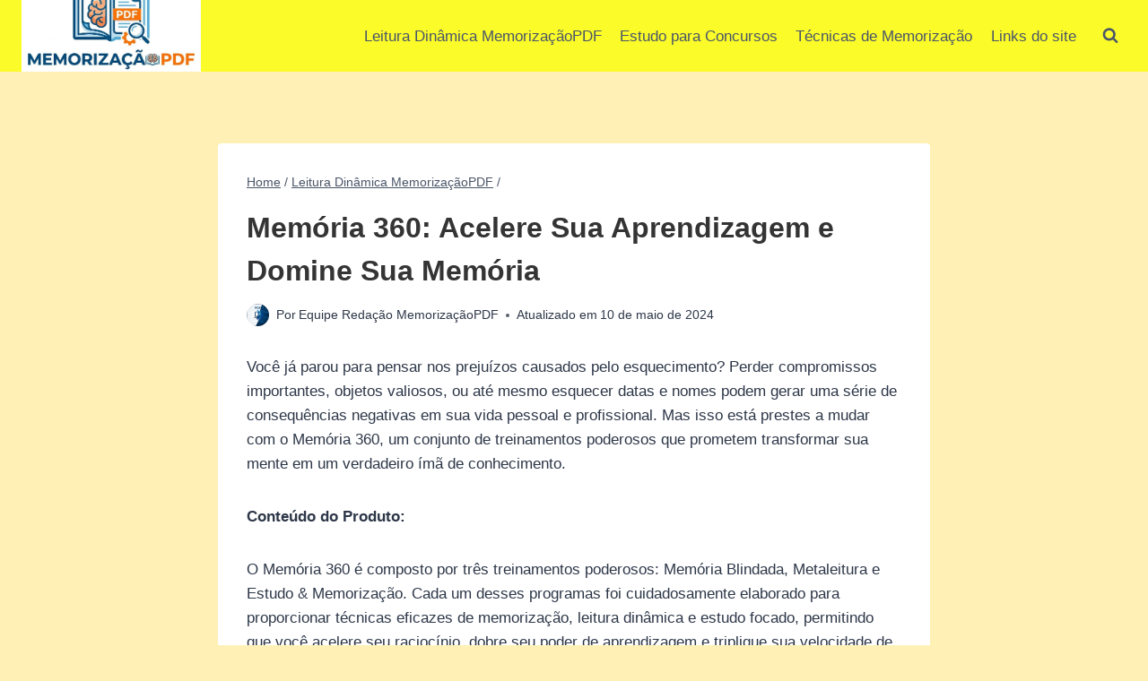

--- FILE ---
content_type: text/html; charset=UTF-8
request_url: https://www.memorizacaopdf.com.br/memoria-360-acelere-sua-aprendizagem-e-domine-sua-memoria/
body_size: 15879
content:
<!doctype html>
<html lang="pt-BR" prefix="og: https://ogp.me/ns#" class="no-js" itemtype="https://schema.org/Blog" itemscope>
<head>
	<meta charset="UTF-8">
	<meta name="viewport" content="width=device-width, initial-scale=1, minimum-scale=1">
	
<!-- Otimização para mecanismos de pesquisa pelo Rank Math - https://rankmath.com/ -->
<title>Memória 360: Acelere Sua Aprendizagem E Domine Sua Memória - Curso De Memorização PDF</title>
<meta name="description" content="Você já parou para pensar nos prejuízos causados pelo esquecimento? Perder compromissos importantes, objetos valiosos, ou até mesmo esquecer datas e nomes"/>
<meta name="robots" content="follow, index, max-snippet:-1, max-video-preview:-1, max-image-preview:large"/>
<link rel="canonical" href="https://www.memorizacaopdf.com.br/memoria-360-acelere-sua-aprendizagem-e-domine-sua-memoria/" />
<meta property="og:locale" content="pt_BR" />
<meta property="og:type" content="article" />
<meta property="og:title" content="Memória 360: Acelere Sua Aprendizagem E Domine Sua Memória - Curso De Memorização PDF" />
<meta property="og:description" content="Você já parou para pensar nos prejuízos causados pelo esquecimento? Perder compromissos importantes, objetos valiosos, ou até mesmo esquecer datas e nomes" />
<meta property="og:url" content="https://www.memorizacaopdf.com.br/memoria-360-acelere-sua-aprendizagem-e-domine-sua-memoria/" />
<meta property="og:site_name" content="Curso de Memorização PDF Review Livros e Cursos" />
<meta property="article:section" content="Leitura Dinâmica MemorizaçãoPDF" />
<meta property="og:updated_time" content="2024-05-10T04:16:33-03:00" />
<meta property="og:image" content="https://www.memorizacaopdf.com.br/wp-content/uploads/2026/01/LOGO-MEMORIZACAOPDF4.jpg" />
<meta property="og:image:secure_url" content="https://www.memorizacaopdf.com.br/wp-content/uploads/2026/01/LOGO-MEMORIZACAOPDF4.jpg" />
<meta property="og:image:width" content="1024" />
<meta property="og:image:height" content="559" />
<meta property="og:image:alt" content="Memória 360: Acelere Sua Aprendizagem e Domine Sua Memória" />
<meta property="og:image:type" content="image/jpeg" />
<meta property="article:published_time" content="2024-05-10T04:16:30-03:00" />
<meta property="article:modified_time" content="2024-05-10T04:16:33-03:00" />
<meta name="twitter:card" content="summary_large_image" />
<meta name="twitter:title" content="Memória 360: Acelere Sua Aprendizagem E Domine Sua Memória - Curso De Memorização PDF" />
<meta name="twitter:description" content="Você já parou para pensar nos prejuízos causados pelo esquecimento? Perder compromissos importantes, objetos valiosos, ou até mesmo esquecer datas e nomes" />
<meta name="twitter:image" content="https://www.memorizacaopdf.com.br/wp-content/uploads/2026/01/LOGO-MEMORIZACAOPDF4.jpg" />
<meta name="twitter:label1" content="Escrito por" />
<meta name="twitter:data1" content="Equipe Redação MemorizaçãoPDF" />
<meta name="twitter:label2" content="Tempo para leitura" />
<meta name="twitter:data2" content="2 minutos" />
<script type="application/ld+json" class="rank-math-schema">{"@context":"https://schema.org","@graph":[{"@type":["Person","Organization"],"@id":"https://www.memorizacaopdf.com.br/#person","name":"Curso de Memoriza\u00e7\u00e3o PDF","logo":{"@type":"ImageObject","@id":"https://www.memorizacaopdf.com.br/#logo","url":"https://www.memorizacaopdf.com.br/wp-content/uploads/2026/01/cropped-LOGO-MEMORIZACAOPDF1-150x150.jpg","contentUrl":"https://www.memorizacaopdf.com.br/wp-content/uploads/2026/01/cropped-LOGO-MEMORIZACAOPDF1-150x150.jpg","caption":"Curso de Memoriza\u00e7\u00e3o PDF Review Livros e Cursos","inLanguage":"pt-BR"},"image":{"@type":"ImageObject","@id":"https://www.memorizacaopdf.com.br/#logo","url":"https://www.memorizacaopdf.com.br/wp-content/uploads/2026/01/cropped-LOGO-MEMORIZACAOPDF1-150x150.jpg","contentUrl":"https://www.memorizacaopdf.com.br/wp-content/uploads/2026/01/cropped-LOGO-MEMORIZACAOPDF1-150x150.jpg","caption":"Curso de Memoriza\u00e7\u00e3o PDF Review Livros e Cursos","inLanguage":"pt-BR"}},{"@type":"WebSite","@id":"https://www.memorizacaopdf.com.br/#website","url":"https://www.memorizacaopdf.com.br","name":"Curso de Memoriza\u00e7\u00e3o PDF Review Livros e Cursos","publisher":{"@id":"https://www.memorizacaopdf.com.br/#person"},"inLanguage":"pt-BR"},{"@type":"ImageObject","@id":"https://i0.wp.com/www.livropdf.com.br/wp-content/uploads/2023/09/360-1.png?resize=1024%2C512&amp;ssl=1","url":"https://i0.wp.com/www.livropdf.com.br/wp-content/uploads/2023/09/360-1.png?resize=1024%2C512&amp;ssl=1","width":"200","height":"200","inLanguage":"pt-BR"},{"@type":"BreadcrumbList","@id":"https://www.memorizacaopdf.com.br/memoria-360-acelere-sua-aprendizagem-e-domine-sua-memoria/#breadcrumb","itemListElement":[{"@type":"ListItem","position":"1","item":{"@id":"https://www.memorizacaopdf.com.br","name":"In\u00edcio"}},{"@type":"ListItem","position":"2","item":{"@id":"https://www.memorizacaopdf.com.br/memoria-360-acelere-sua-aprendizagem-e-domine-sua-memoria/","name":"Mem\u00f3ria 360: Acelere Sua Aprendizagem e Domine Sua Mem\u00f3ria"}}]},{"@type":"WebPage","@id":"https://www.memorizacaopdf.com.br/memoria-360-acelere-sua-aprendizagem-e-domine-sua-memoria/#webpage","url":"https://www.memorizacaopdf.com.br/memoria-360-acelere-sua-aprendizagem-e-domine-sua-memoria/","name":"Mem\u00f3ria 360: Acelere Sua Aprendizagem E Domine Sua Mem\u00f3ria - Curso De Memoriza\u00e7\u00e3o PDF","datePublished":"2024-05-10T04:16:30-03:00","dateModified":"2024-05-10T04:16:33-03:00","isPartOf":{"@id":"https://www.memorizacaopdf.com.br/#website"},"primaryImageOfPage":{"@id":"https://i0.wp.com/www.livropdf.com.br/wp-content/uploads/2023/09/360-1.png?resize=1024%2C512&amp;ssl=1"},"inLanguage":"pt-BR","breadcrumb":{"@id":"https://www.memorizacaopdf.com.br/memoria-360-acelere-sua-aprendizagem-e-domine-sua-memoria/#breadcrumb"}},{"@type":"Person","@id":"https://www.memorizacaopdf.com.br/memoria-360-acelere-sua-aprendizagem-e-domine-sua-memoria/#author","name":"Equipe Reda\u00e7\u00e3o Memoriza\u00e7\u00e3oPDF","image":{"@type":"ImageObject","@id":"https://secure.gravatar.com/avatar/49f9025182c6f6c5bede8a53c663b29e232e9d91040f5e9b18b6b434500f37b1?s=96&amp;d=mm&amp;r=g","url":"https://secure.gravatar.com/avatar/49f9025182c6f6c5bede8a53c663b29e232e9d91040f5e9b18b6b434500f37b1?s=96&amp;d=mm&amp;r=g","caption":"Equipe Reda\u00e7\u00e3o Memoriza\u00e7\u00e3oPDF","inLanguage":"pt-BR"}},{"@type":"BlogPosting","headline":"Mem\u00f3ria 360: Acelere Sua Aprendizagem E Domine Sua Mem\u00f3ria - Curso De Memoriza\u00e7\u00e3o PDF","datePublished":"2024-05-10T04:16:30-03:00","dateModified":"2024-05-10T04:16:33-03:00","author":{"@id":"https://www.memorizacaopdf.com.br/memoria-360-acelere-sua-aprendizagem-e-domine-sua-memoria/#author","name":"Equipe Reda\u00e7\u00e3o Memoriza\u00e7\u00e3oPDF"},"publisher":{"@id":"https://www.memorizacaopdf.com.br/#person"},"description":"Voc\u00ea j\u00e1 parou para pensar nos preju\u00edzos causados pelo esquecimento? Perder compromissos importantes, objetos valiosos, ou at\u00e9 mesmo esquecer datas e nomes","name":"Mem\u00f3ria 360: Acelere Sua Aprendizagem E Domine Sua Mem\u00f3ria - Curso De Memoriza\u00e7\u00e3o PDF","@id":"https://www.memorizacaopdf.com.br/memoria-360-acelere-sua-aprendizagem-e-domine-sua-memoria/#richSnippet","isPartOf":{"@id":"https://www.memorizacaopdf.com.br/memoria-360-acelere-sua-aprendizagem-e-domine-sua-memoria/#webpage"},"image":{"@id":"https://i0.wp.com/www.livropdf.com.br/wp-content/uploads/2023/09/360-1.png?resize=1024%2C512&amp;ssl=1"},"inLanguage":"pt-BR","mainEntityOfPage":{"@id":"https://www.memorizacaopdf.com.br/memoria-360-acelere-sua-aprendizagem-e-domine-sua-memoria/#webpage"}}]}</script>
<!-- /Plugin de SEO Rank Math para WordPress -->

<link rel='dns-prefetch' href='//www.googletagmanager.com' />
<link rel='dns-prefetch' href='//stats.wp.com' />
<link rel='dns-prefetch' href='//pagead2.googlesyndication.com' />
<link rel="alternate" type="application/rss+xml" title="Feed para Curso de Memorização PDF &raquo;" href="https://www.memorizacaopdf.com.br/feed/" />
<link rel="alternate" type="application/rss+xml" title="Feed de comentários para Curso de Memorização PDF &raquo;" href="https://www.memorizacaopdf.com.br/comments/feed/" />
			
			<link rel="alternate" type="application/rss+xml" title="Feed de comentários para Curso de Memorização PDF &raquo; Memória 360: Acelere Sua Aprendizagem e Domine Sua Memória" href="https://www.memorizacaopdf.com.br/memoria-360-acelere-sua-aprendizagem-e-domine-sua-memoria/feed/" />
<link rel="alternate" title="oEmbed (JSON)" type="application/json+oembed" href="https://www.memorizacaopdf.com.br/wp-json/oembed/1.0/embed?url=https%3A%2F%2Fwww.memorizacaopdf.com.br%2Fmemoria-360-acelere-sua-aprendizagem-e-domine-sua-memoria%2F" />
<link rel="alternate" title="oEmbed (XML)" type="text/xml+oembed" href="https://www.memorizacaopdf.com.br/wp-json/oembed/1.0/embed?url=https%3A%2F%2Fwww.memorizacaopdf.com.br%2Fmemoria-360-acelere-sua-aprendizagem-e-domine-sua-memoria%2F&#038;format=xml" />

<link data-optimized="2" rel="stylesheet" href="https://www.memorizacaopdf.com.br/wp-content/litespeed/css/878173045aa8d9be1760cff463d8aeb1.css?ver=037a0" />



















<script src="https://www.memorizacaopdf.com.br/wp-includes/js/jquery/jquery.min.js?ver=3.7.1" id="jquery-core-js"></script>




<!-- Snippet da etiqueta do Google (gtag.js) adicionado pelo Site Kit -->
<!-- Snippet do Google Análises adicionado pelo Site Kit -->
<script type="litespeed/javascript" data-src="https://www.googletagmanager.com/gtag/js?id=GT-KDZ9NDC6" id="google_gtagjs-js"></script>
<script id="google_gtagjs-js-after" type="litespeed/javascript">window.dataLayer=window.dataLayer||[];function gtag(){dataLayer.push(arguments)}
gtag("set","linker",{"domains":["www.memorizacaopdf.com.br"]});gtag("js",new Date());gtag("set","developer_id.dZTNiMT",!0);gtag("config","GT-KDZ9NDC6");window._googlesitekit=window._googlesitekit||{};window._googlesitekit.throttledEvents=[];window._googlesitekit.gtagEvent=(name,data)=>{var key=JSON.stringify({name,data});if(!!window._googlesitekit.throttledEvents[key]){return}window._googlesitekit.throttledEvents[key]=!0;setTimeout(()=>{delete window._googlesitekit.throttledEvents[key]},5);gtag("event",name,{...data,event_source:"site-kit"})}</script>
<link rel="https://api.w.org/" href="https://www.memorizacaopdf.com.br/wp-json/" /><link rel="alternate" title="JSON" type="application/json" href="https://www.memorizacaopdf.com.br/wp-json/wp/v2/posts/806" /><link rel="EditURI" type="application/rsd+xml" title="RSD" href="https://www.memorizacaopdf.com.br/xmlrpc.php?rsd" />
<meta name="generator" content="WordPress 6.9" />
<link rel='shortlink' href='https://www.memorizacaopdf.com.br/?p=806' />
<meta name="generator" content="Site Kit by Google 1.170.0" />	
		<link rel="pingback" href="https://www.memorizacaopdf.com.br/xmlrpc.php">
<!-- Meta-etiquetas do Google AdSense adicionado pelo Site Kit -->
<meta name="google-adsense-platform-account" content="ca-host-pub-2644536267352236">
<meta name="google-adsense-platform-domain" content="sitekit.withgoogle.com">
<!-- Fim das meta-etiquetas do Google AdSense adicionado pelo Site Kit -->
<meta name="generator" content="Elementor 3.34.2; features: additional_custom_breakpoints; settings: css_print_method-external, google_font-enabled, font_display-swap">
			
			
<!-- Código do Google Adsense adicionado pelo Site Kit -->
<script async src="https://pagead2.googlesyndication.com/pagead/js/adsbygoogle.js?client=ca-pub-5164911117521367&amp;host=ca-host-pub-2644536267352236" crossorigin="anonymous"></script>

<!-- Fim do código do Google AdSense adicionado pelo Site Kit -->
<link rel="icon" href="https://www.memorizacaopdf.com.br/wp-content/uploads/2025/01/cropped-image_fx_-83-32x32.png" sizes="32x32" />
<link rel="icon" href="https://www.memorizacaopdf.com.br/wp-content/uploads/2025/01/cropped-image_fx_-83-192x192.png" sizes="192x192" />
<link rel="apple-touch-icon" href="https://www.memorizacaopdf.com.br/wp-content/uploads/2025/01/cropped-image_fx_-83-180x180.png" />
<meta name="msapplication-TileImage" content="https://www.memorizacaopdf.com.br/wp-content/uploads/2025/01/cropped-image_fx_-83-270x270.png" />
		
		</head>

<body class="wp-singular post-template-default single single-post postid-806 single-format-standard wp-custom-logo wp-embed-responsive wp-theme-kadence cookies-not-set footer-on-bottom hide-focus-outline link-style-standard content-title-style-normal content-width-narrow content-style-boxed content-vertical-padding-show non-transparent-header mobile-non-transparent-header kadence-elementor-colors elementor-default elementor-kit-521">
<div id="wrapper" class="site wp-site-blocks">
			<a class="skip-link screen-reader-text scroll-ignore" href="#main">Pular para o Conteúdo</a>
		<header id="masthead" class="site-header" role="banner" itemtype="https://schema.org/WPHeader" itemscope>
	<div id="main-header" class="site-header-wrap">
		<div class="site-header-inner-wrap">
			<div class="site-header-upper-wrap">
				<div class="site-header-upper-inner-wrap">
					<div class="site-main-header-wrap site-header-row-container site-header-focus-item site-header-row-layout-standard" data-section="kadence_customizer_header_main">
	<div class="site-header-row-container-inner">
				<div class="site-container">
			<div class="site-main-header-inner-wrap site-header-row site-header-row-has-sides site-header-row-no-center">
									<div class="site-header-main-section-left site-header-section site-header-section-left">
						<div class="site-header-item site-header-focus-item" data-section="title_tagline">
	<div class="site-branding branding-layout-standard site-brand-logo-only"><a class="brand has-logo-image" href="https://www.memorizacaopdf.com.br/" rel="home"><img fetchpriority="high" width="1024" height="410" src="https://www.memorizacaopdf.com.br/wp-content/uploads/2026/01/cropped-LOGO-MEMORIZACAOPDF1.jpg" class="custom-logo" alt="Curso de Memorização PDF" decoding="async" srcset="https://www.memorizacaopdf.com.br/wp-content/uploads/2026/01/cropped-LOGO-MEMORIZACAOPDF1.jpg 1024w, https://www.memorizacaopdf.com.br/wp-content/uploads/2026/01/cropped-LOGO-MEMORIZACAOPDF1-300x120.jpg 300w, https://www.memorizacaopdf.com.br/wp-content/uploads/2026/01/cropped-LOGO-MEMORIZACAOPDF1-768x308.jpg 768w" sizes="(max-width: 1024px) 100vw, 1024px" /></a></div></div><!-- data-section="title_tagline" -->
					</div>
																	<div class="site-header-main-section-right site-header-section site-header-section-right">
						<div class="site-header-item site-header-focus-item site-header-item-main-navigation header-navigation-layout-stretch-false header-navigation-layout-fill-stretch-false" data-section="kadence_customizer_primary_navigation">
		<nav id="site-navigation" class="main-navigation header-navigation hover-to-open nav--toggle-sub header-navigation-style-standard header-navigation-dropdown-animation-none" role="navigation" aria-label="Principal">
			<div class="primary-menu-container header-menu-container">
	<ul id="primary-menu" class="menu"><li id="menu-item-1304" class="menu-item menu-item-type-taxonomy menu-item-object-category current-post-ancestor current-menu-parent current-post-parent menu-item-1304"><a href="https://www.memorizacaopdf.com.br/memoria-leitura-rapida/">Leitura Dinâmica MemorizaçãoPDF</a></li>
<li id="menu-item-1305" class="menu-item menu-item-type-taxonomy menu-item-object-category menu-item-1305"><a href="https://www.memorizacaopdf.com.br/preparo-e-estudo-para-concursos/">Estudo para Concursos</a></li>
<li id="menu-item-1306" class="menu-item menu-item-type-taxonomy menu-item-object-category menu-item-1306"><a href="https://www.memorizacaopdf.com.br/tecnicas-de-memorizacao/">Técnicas de Memorização</a></li>
<li id="menu-item-1343" class="menu-item menu-item-type-post_type menu-item-object-page menu-item-1343"><a href="https://www.memorizacaopdf.com.br/links-do-site/">Links do site</a></li>
</ul>		</div>
	</nav><!-- #site-navigation -->
	</div><!-- data-section="primary_navigation" -->
<div class="site-header-item site-header-focus-item" data-section="kadence_customizer_header_search">
		<div class="search-toggle-open-container">
						<button class="search-toggle-open drawer-toggle search-toggle-style-default" aria-label="Visualizar Formulário de Pesquisa" aria-haspopup="dialog" aria-controls="search-drawer" data-toggle-target="#search-drawer" data-toggle-body-class="showing-popup-drawer-from-full" aria-expanded="false" data-set-focus="#search-drawer .search-field"
					>
						<span class="search-toggle-icon"><span class="kadence-svg-iconset"><svg aria-hidden="true" class="kadence-svg-icon kadence-search-svg" fill="currentColor" version="1.1" xmlns="http://www.w3.org/2000/svg" width="26" height="28" viewBox="0 0 26 28"><title>Pesquisa</title><path d="M18 13c0-3.859-3.141-7-7-7s-7 3.141-7 7 3.141 7 7 7 7-3.141 7-7zM26 26c0 1.094-0.906 2-2 2-0.531 0-1.047-0.219-1.406-0.594l-5.359-5.344c-1.828 1.266-4.016 1.937-6.234 1.937-6.078 0-11-4.922-11-11s4.922-11 11-11 11 4.922 11 11c0 2.219-0.672 4.406-1.937 6.234l5.359 5.359c0.359 0.359 0.578 0.875 0.578 1.406z"></path>
				</svg></span></span>
		</button>
	</div>
	</div><!-- data-section="header_search" -->
					</div>
							</div>
		</div>
	</div>
</div>
				</div>
			</div>
					</div>
	</div>
	
<div id="mobile-header" class="site-mobile-header-wrap">
	<div class="site-header-inner-wrap">
		<div class="site-header-upper-wrap">
			<div class="site-header-upper-inner-wrap">
			<div class="site-main-header-wrap site-header-focus-item site-header-row-layout-standard site-header-row-tablet-layout-default site-header-row-mobile-layout-default ">
	<div class="site-header-row-container-inner">
		<div class="site-container">
			<div class="site-main-header-inner-wrap site-header-row site-header-row-has-sides site-header-row-no-center">
									<div class="site-header-main-section-left site-header-section site-header-section-left">
						<div class="site-header-item site-header-focus-item" data-section="title_tagline">
	<div class="site-branding mobile-site-branding branding-layout-standard branding-tablet-layout-inherit site-brand-logo-only branding-mobile-layout-inherit"><a class="brand has-logo-image" href="https://www.memorizacaopdf.com.br/" rel="home"><img fetchpriority="high" width="1024" height="410" src="https://www.memorizacaopdf.com.br/wp-content/uploads/2026/01/cropped-LOGO-MEMORIZACAOPDF1.jpg" class="custom-logo" alt="Curso de Memorização PDF" decoding="async" srcset="https://www.memorizacaopdf.com.br/wp-content/uploads/2026/01/cropped-LOGO-MEMORIZACAOPDF1.jpg 1024w, https://www.memorizacaopdf.com.br/wp-content/uploads/2026/01/cropped-LOGO-MEMORIZACAOPDF1-300x120.jpg 300w, https://www.memorizacaopdf.com.br/wp-content/uploads/2026/01/cropped-LOGO-MEMORIZACAOPDF1-768x308.jpg 768w" sizes="(max-width: 1024px) 100vw, 1024px" /></a></div></div><!-- data-section="title_tagline" -->
					</div>
																	<div class="site-header-main-section-right site-header-section site-header-section-right">
						<div class="site-header-item site-header-focus-item site-header-item-navgation-popup-toggle" data-section="kadence_customizer_mobile_trigger">
		<div class="mobile-toggle-open-container">
						<button id="mobile-toggle" class="menu-toggle-open drawer-toggle menu-toggle-style-default" aria-label="Abrir Menu" data-toggle-target="#mobile-drawer" data-toggle-body-class="showing-popup-drawer-from-right" aria-expanded="false" data-set-focus=".menu-toggle-close"
					>
						<span class="menu-toggle-icon"><span class="kadence-svg-iconset"><svg aria-hidden="true" class="kadence-svg-icon kadence-menu-svg" fill="currentColor" version="1.1" xmlns="http://www.w3.org/2000/svg" width="24" height="24" viewBox="0 0 24 24"><title>Alternar Menu</title><path d="M3 13h18c0.552 0 1-0.448 1-1s-0.448-1-1-1h-18c-0.552 0-1 0.448-1 1s0.448 1 1 1zM3 7h18c0.552 0 1-0.448 1-1s-0.448-1-1-1h-18c-0.552 0-1 0.448-1 1s0.448 1 1 1zM3 19h18c0.552 0 1-0.448 1-1s-0.448-1-1-1h-18c-0.552 0-1 0.448-1 1s0.448 1 1 1z"></path>
				</svg></span></span>
		</button>
	</div>
	</div><!-- data-section="mobile_trigger" -->
					</div>
							</div>
		</div>
	</div>
</div>
			</div>
		</div>
			</div>
</div>
</header><!-- #masthead -->

	<main id="inner-wrap" class="wrap kt-clear" role="main">
		<div id="primary" class="content-area">
	<div class="content-container site-container">
		<div id="main" class="site-main">
						<div class="content-wrap">
				<article id="post-806" class="entry content-bg single-entry post-806 post type-post status-publish format-standard hentry category-memoria-leitura-rapida">
	<div class="entry-content-wrap">
		<header class="entry-header post-title title-align-inherit title-tablet-align-inherit title-mobile-align-inherit">
	<nav id="kadence-breadcrumbs" aria-label="Trilha de Navegação"  class="kadence-breadcrumbs"><div class="kadence-breadcrumb-container"><span><a href="https://www.memorizacaopdf.com.br/" itemprop="url" class="kadence-bc-home" ><span>Home</span></a></span> <span class="bc-delimiter">/</span> <span><a href="https://www.memorizacaopdf.com.br/memoria-leitura-rapida/" itemprop="url" ><span>Leitura Dinâmica MemorizaçãoPDF</span></a></span> <span class="bc-delimiter">/</span> </div></nav><h1 class="entry-title">Memória 360: Acelere Sua Aprendizagem e Domine Sua Memória</h1><div class="entry-meta entry-meta-divider-dot">
	<span class="posted-by"><span class="author-avatar"><a class="author-image" href="https://www.memorizacaopdf.com.br/author/admin/" aria-label="Imagem do autor"><img alt='' src='https://secure.gravatar.com/avatar/49f9025182c6f6c5bede8a53c663b29e232e9d91040f5e9b18b6b434500f37b1?s=25&#038;d=mm&#038;r=g' srcset='https://secure.gravatar.com/avatar/49f9025182c6f6c5bede8a53c663b29e232e9d91040f5e9b18b6b434500f37b1?s=50&#038;d=mm&#038;r=g 2x' class='avatar avatar-25 photo' height='25' width='25' decoding='async'/></a><span class="image-size-ratio"></span></span><span class="meta-label">Por</span><span class="author vcard"><a class="url fn n" href="https://www.memorizacaopdf.com.br/author/admin/">Equipe Redação MemorizaçãoPDF</a></span></span>					<span class="updated-on">
						<span class="meta-label">Atualizado em</span><time class="entry-date published updated" datetime="2024-05-10T04:16:33-03:00" itemprop="dateModified">10 de maio de 2024</time>					</span>
					</div><!-- .entry-meta -->
</header><!-- .entry-header -->

<div class="entry-content single-content">
	
<p>Você já parou para pensar nos prejuízos causados pelo esquecimento? Perder compromissos importantes, objetos valiosos, ou até mesmo esquecer datas e nomes podem gerar uma série de consequências negativas em sua vida pessoal e profissional. Mas isso está prestes a mudar com o Memória 360, um conjunto de treinamentos poderosos que prometem transformar sua mente em um verdadeiro ímã de conhecimento.</p>



<p><strong>Conteúdo do Produto:</strong></p>



<p>O Memória 360 é composto por três treinamentos poderosos: Memória Blindada, Metaleitura e Estudo &amp; Memorização. Cada um desses programas foi cuidadosamente elaborado para proporcionar técnicas eficazes de memorização, leitura dinâmica e estudo focado, permitindo que você acelere seu raciocínio, dobre seu poder de aprendizagem e triplique sua velocidade de leitura e memorização.</p>



<p><strong>Qual é o Valor?</strong></p>



<p>O valor total dos treinamentos e bônus incluídos no Memória 360 é de R$3.378,00. No entanto, você pode garantir sua vaga por apenas 12x de R$97,14 ou à vista com desconto por R$997. Além disso, ao se inscrever hoje, você terá acesso a uma série de presentes exclusivos, avaliados em mais de R$1.500,00.</p>



<p><strong>Quem é o Instrutor?</strong></p>



<p>O Prof. Renato Alves, renomado especialista em memorização e aprendizagem acelerada, é o responsável por liderar os treinamentos do Memória 360. Com mais de 27 anos de experiência e mais de 500 mil alunos capacitados em todo o mundo, Renato Alves é reconhecido como uma autoridade no assunto e já ajudou milhares de pessoas a alcançarem seu máximo potencial cognitivo.</p>



<p><strong>Funciona?</strong></p>



<p>Sim, o Memória 360 é um programa testado e aprovado por milhares de alunos em mais de 119 países. Suas técnicas e metodologias são baseadas em neurociência e foram comprovadas cientificamente para melhorar significativamente a capacidade de memorização, concentração e aprendizagem dos participantes.</p>



<p><strong>Opiniões e Avaliações de Outros Alunos:</strong></p>



<p>Diversos alunos do Memória 360 compartilharam suas experiências positivas com o programa:</p>



<ul class="wp-block-list">
<li>&#8220;As técnicas me ajudaram para meu crescimento pessoal e profissional.&#8221;</li>



<li>&#8220;Me ajudou na concentração e organização de todas as informações que eu recebo.&#8221;</li>



<li>&#8220;Consegui ter uma grande melhora na minha vida profissional, pessoal e na família. Obrigado!&#8221;</li>
</ul>



<p>Esses depoimentos refletem a eficácia do Memória 360 em proporcionar resultados tangíveis e transformadores na vida dos alunos.</p>



<p><strong>Incorporando Informações Adicionais:</strong></p>



<p>Além de oferecer um conteúdo original e certificado de conclusão, o Memória 360 também garante uma garantia de 7 dias, proporcionando total segurança e tranquilidade aos participantes. As avaliações positivas dos alunos reforçam a qualidade e eficácia do programa, evidenciando sua reputação impecável no mercado.</p>



<p>No Reclame Aqui, você pode encontrar informações adicionais sobre o Memória 360. Geralmente, as avaliações são bastante positivas, refletindo a satisfação dos clientes com os resultados obtidos.</p>



<p>Para se inscrever no Memória 360 e começar a transformar sua mente hoje mesmo, basta acessar o link fornecido e seguir as instruções para realizar a compra. O processo é simples, seguro e oferece acesso imediato ao conteúdo após a confirmação do pagamento. Aproveite esta oportunidade única de potencializar sua mente e conquistar seus objetivos com o Memória 360!</p>



<p>✅<a rel="sponsored nofollow noopener" href="https://go.hotmart.com/R3059997V?dp=1" target="_blank">&nbsp;QUERO IR AO SITE DO CURSO MEMÓRIA 360</a></p>



<figure class="wp-block-image"><img decoding="async" src="https://i0.wp.com/www.livropdf.com.br/wp-content/uploads/2023/09/360-1.png?resize=1024%2C512&amp;ssl=1" alt="baixar este curso de memorização" class="wp-image-30054" title="Memória 360: Acelere Sua Aprendizagem e Domine Sua Memória 1 Curso de Memorização PDF"></figure>

<div id='jp-relatedposts' class='jp-relatedposts' >
	<h3 class="jp-relatedposts-headline"><em>Relacionado</em></h3>
</div></div><!-- .entry-content -->
<footer class="entry-footer">
	</footer><!-- .entry-footer -->
	</div>
</article><!-- #post-806 -->

			</div>
					</div><!-- #main -->
			</div>
</div><!-- #primary -->
	</main><!-- #inner-wrap -->
	<footer id="colophon" class="site-footer" role="contentinfo">
	<div class="site-footer-wrap">
		<div class="site-top-footer-wrap site-footer-row-container site-footer-focus-item site-footer-row-layout-standard site-footer-row-tablet-layout-default site-footer-row-mobile-layout-default" data-section="kadence_customizer_footer_top">
	<div class="site-footer-row-container-inner">
				<div class="site-container">
			<div class="site-top-footer-inner-wrap site-footer-row site-footer-row-columns-3 site-footer-row-column-layout-equal site-footer-row-tablet-column-layout-default site-footer-row-mobile-column-layout-row ft-ro-dir-row ft-ro-collapse-normal ft-ro-t-dir-default ft-ro-m-dir-default ft-ro-lstyle-plain">
									<div class="site-footer-top-section-1 site-footer-section footer-section-inner-items-1">
						<div class="footer-widget-area widget-area site-footer-focus-item footer-navigation-wrap content-align-default content-tablet-align-default content-mobile-align-default content-valign-default content-tablet-valign-default content-mobile-valign-default footer-navigation-layout-stretch-false" data-section="kadence_customizer_footer_navigation">
	<div class="footer-widget-area-inner footer-navigation-inner">
			<nav id="footer-navigation" class="footer-navigation" role="navigation" aria-label="Rodapé">
				<div class="footer-menu-container">
			<ul id="footer-menu" class="menu"><li id="menu-item-1293" class="menu-item menu-item-type-post_type menu-item-object-page menu-item-1293"><a href="https://www.memorizacaopdf.com.br/politica-de-privacidade/">Política de privacidade</a></li>
<li id="menu-item-1294" class="menu-item menu-item-type-post_type menu-item-object-page menu-item-1294"><a href="https://www.memorizacaopdf.com.br/sobre/">Sobre</a></li>
<li id="menu-item-1354" class="menu-item menu-item-type-post_type menu-item-object-page menu-item-1354"><a href="https://www.memorizacaopdf.com.br/links-do-site/">Links do site</a></li>
</ul>		</div>
	</nav><!-- #footer-navigation -->
		</div>
</div><!-- data-section="footer_navigation" -->
					</div>
										<div class="site-footer-top-section-2 site-footer-section footer-section-inner-items-1">
						<div class="footer-widget-area widget-area site-footer-focus-item footer-widget2 content-align-default content-tablet-align-default content-mobile-align-default content-valign-default content-tablet-valign-default content-mobile-valign-default" data-section="sidebar-widgets-footer2">
	<div class="footer-widget-area-inner site-info-inner">
		<section id="nav_menu-3" class="widget widget_nav_menu"><h2 class="widget-title">Termos de Uso</h2><div class="menu-institucional-container"><ul id="menu-institucional" class="menu"><li class="menu-item menu-item-type-post_type menu-item-object-page menu-item-1293"><a href="https://www.memorizacaopdf.com.br/politica-de-privacidade/">Política de privacidade</a></li>
<li class="menu-item menu-item-type-post_type menu-item-object-page menu-item-1294"><a href="https://www.memorizacaopdf.com.br/sobre/">Sobre</a></li>
<li class="menu-item menu-item-type-post_type menu-item-object-page menu-item-1354"><a href="https://www.memorizacaopdf.com.br/links-do-site/">Links do site</a></li>
</ul></div></section>	</div>
</div><!-- .footer-widget2 -->
					</div>
										<div class="site-footer-top-section-3 site-footer-section footer-section-inner-items-1">
						<div class="footer-widget-area widget-area site-footer-focus-item footer-widget1 content-align-default content-tablet-align-default content-mobile-align-default content-valign-default content-tablet-valign-default content-mobile-valign-default" data-section="sidebar-widgets-footer1">
	<div class="footer-widget-area-inner site-info-inner">
		<section id="block-111" class="widget widget_block">
<ul class="wp-block-list">
<li>Participamos do Programa de Associados da Amazon. Ao comprar através dos nossos links, ganhamos comissão pelas compras qualificadas.</li>
</ul>
</section>	</div>
</div><!-- .footer-widget1 -->
					</div>
								</div>
		</div>
	</div>
</div>
<div class="site-bottom-footer-wrap site-footer-row-container site-footer-focus-item site-footer-row-layout-standard site-footer-row-tablet-layout-default site-footer-row-mobile-layout-default" data-section="kadence_customizer_footer_bottom">
	<div class="site-footer-row-container-inner">
				<div class="site-container">
			<div class="site-bottom-footer-inner-wrap site-footer-row site-footer-row-columns-3 site-footer-row-column-layout-equal site-footer-row-tablet-column-layout-default site-footer-row-mobile-column-layout-row ft-ro-dir-row ft-ro-collapse-normal ft-ro-t-dir-default ft-ro-m-dir-default ft-ro-lstyle-plain">
									<div class="site-footer-bottom-section-1 site-footer-section footer-section-inner-items-1">
						
<div class="footer-widget-area site-info site-footer-focus-item content-align-default content-tablet-align-default content-mobile-align-default content-valign-default content-tablet-valign-default content-mobile-valign-default" data-section="kadence_customizer_footer_html">
	<div class="footer-widget-area-inner site-info-inner">
		<div class="footer-html inner-link-style-normal"><div class="footer-html-inner"><p>&copy; 2026 Curso de Memorização PDF</p>
</div></div>	</div>
</div><!-- .site-info -->
					</div>
										<div class="site-footer-bottom-section-2 site-footer-section footer-section-inner-items-1">
						<div class="footer-widget-area widget-area site-footer-focus-item footer-social content-align-default content-tablet-align-default content-mobile-align-default content-valign-default content-tablet-valign-default content-mobile-valign-default" data-section="kadence_customizer_footer_social">
	<div class="footer-widget-area-inner footer-social-inner">
		<div class="footer-social-wrap"><div class="footer-social-inner-wrap element-social-inner-wrap social-show-label-false social-style-filled"><a href="https://www.facebook.com/memorizacaopdf" aria-label="Facebook" target="_blank" rel="noopener noreferrer"  class="social-button footer-social-item social-link-facebook"><span class="kadence-svg-iconset"><svg class="kadence-svg-icon kadence-facebook-svg" fill="currentColor" version="1.1" xmlns="http://www.w3.org/2000/svg" width="32" height="32" viewBox="0 0 32 32"><title>Facebook</title><path d="M31.997 15.999c0-8.836-7.163-15.999-15.999-15.999s-15.999 7.163-15.999 15.999c0 7.985 5.851 14.604 13.499 15.804v-11.18h-4.062v-4.625h4.062v-3.525c0-4.010 2.389-6.225 6.043-6.225 1.75 0 3.581 0.313 3.581 0.313v3.937h-2.017c-1.987 0-2.607 1.233-2.607 2.498v3.001h4.437l-0.709 4.625h-3.728v11.18c7.649-1.2 13.499-7.819 13.499-15.804z"></path>
				</svg></span></a><a href="https://br.pinterest.com/memorizacaopdf/" aria-label="Pinterest" target="_blank" rel="noopener noreferrer"  class="social-button footer-social-item social-link-pinterest"><span class="kadence-svg-iconset"><svg class="kadence-svg-icon kadence-pinterest-svg" fill="currentColor" version="1.1" xmlns="http://www.w3.org/2000/svg" width="24" height="28" viewBox="0 0 24 28"><title>Pinterest</title><path d="M19.5 2c2.484 0 4.5 2.016 4.5 4.5v15c0 2.484-2.016 4.5-4.5 4.5h-11.328c0.516-0.734 1.359-2 1.687-3.281 0 0 0.141-0.531 0.828-3.266 0.422 0.797 1.625 1.484 2.906 1.484 3.813 0 6.406-3.484 6.406-8.141 0-3.516-2.984-6.797-7.516-6.797-5.641 0-8.484 4.047-8.484 7.422 0 2.031 0.781 3.844 2.438 4.531 0.266 0.109 0.516 0 0.594-0.297 0.047-0.203 0.172-0.734 0.234-0.953 0.078-0.297 0.047-0.406-0.172-0.656-0.469-0.578-0.781-1.297-0.781-2.344 0-3 2.25-5.672 5.844-5.672 3.187 0 4.937 1.937 4.937 4.547 0 3.422-1.516 6.312-3.766 6.312-1.234 0-2.172-1.031-1.875-2.297 0.359-1.5 1.047-3.125 1.047-4.203 0-0.969-0.516-1.781-1.594-1.781-1.266 0-2.281 1.313-2.281 3.063 0 0 0 1.125 0.375 1.891-1.297 5.5-1.531 6.469-1.531 6.469-0.344 1.437-0.203 3.109-0.109 3.969h-2.859c-2.484 0-4.5-2.016-4.5-4.5v-15c0-2.484 2.016-4.5 4.5-4.5h15z"></path>
				</svg></span></a></div></div>	</div>
</div><!-- data-section="footer_social" -->
					</div>
										<div class="site-footer-bottom-section-3 site-footer-section footer-section-inner-items-0">
											</div>
								</div>
		</div>
	</div>
</div>
	</div>
</footer><!-- #colophon -->

</div><!-- #wrapper -->

			
			<script type="speculationrules">
{"prefetch":[{"source":"document","where":{"and":[{"href_matches":"/*"},{"not":{"href_matches":["/wp-*.php","/wp-admin/*","/wp-content/uploads/*","/wp-content/*","/wp-content/plugins/*","/wp-content/themes/kadence/*","/*\\?(.+)"]}},{"not":{"selector_matches":"a[rel~=\"nofollow\"]"}},{"not":{"selector_matches":".no-prefetch, .no-prefetch a"}}]},"eagerness":"conservative"}]}
</script>
			
				<div id="mobile-drawer" class="popup-drawer popup-drawer-layout-sidepanel popup-drawer-animation-fade popup-drawer-side-right" data-drawer-target-string="#mobile-drawer"
			>
		<div class="drawer-overlay" data-drawer-target-string="#mobile-drawer"></div>
		<div class="drawer-inner">
						<div class="drawer-header">
				<button class="menu-toggle-close drawer-toggle" aria-label="Fechar Menu"  data-toggle-target="#mobile-drawer" data-toggle-body-class="showing-popup-drawer-from-right" aria-expanded="false" data-set-focus=".menu-toggle-open"
							>
					<span class="toggle-close-bar"></span>
					<span class="toggle-close-bar"></span>
				</button>
			</div>
			<div class="drawer-content mobile-drawer-content content-align-left content-valign-top">
								<div class="site-header-item site-header-focus-item site-header-item-mobile-navigation mobile-navigation-layout-stretch-false" data-section="kadence_customizer_mobile_navigation">
		<nav id="mobile-site-navigation" class="mobile-navigation drawer-navigation drawer-navigation-parent-toggle-false" role="navigation" aria-label="Primary Mobile">
				<div class="mobile-menu-container drawer-menu-container">
			<ul id="mobile-menu" class="menu has-collapse-sub-nav"><li class="menu-item menu-item-type-taxonomy menu-item-object-category current-post-ancestor current-menu-parent current-post-parent menu-item-1304"><a href="https://www.memorizacaopdf.com.br/memoria-leitura-rapida/">Leitura Dinâmica MemorizaçãoPDF</a></li>
<li class="menu-item menu-item-type-taxonomy menu-item-object-category menu-item-1305"><a href="https://www.memorizacaopdf.com.br/preparo-e-estudo-para-concursos/">Estudo para Concursos</a></li>
<li class="menu-item menu-item-type-taxonomy menu-item-object-category menu-item-1306"><a href="https://www.memorizacaopdf.com.br/tecnicas-de-memorizacao/">Técnicas de Memorização</a></li>
<li class="menu-item menu-item-type-post_type menu-item-object-page menu-item-1343"><a href="https://www.memorizacaopdf.com.br/links-do-site/">Links do site</a></li>
</ul>		</div>
	</nav><!-- #site-navigation -->
	</div><!-- data-section="mobile_navigation" -->
							</div>
		</div>
	</div>
	


<script id="jetpack-stats-js-before">
_stq = window._stq || [];
_stq.push([ "view", {"v":"ext","blog":"131123473","post":"806","tz":"-3","srv":"www.memorizacaopdf.com.br","j":"1:15.4"} ]);
_stq.push([ "clickTrackerInit", "131123473", "806" ]);
//# sourceURL=jetpack-stats-js-before
</script>
<script src="https://stats.wp.com/e-202604.js" id="jetpack-stats-js" defer data-wp-strategy="defer"></script>
<script id="wp-emoji-settings" type="application/json">
{"baseUrl":"https://s.w.org/images/core/emoji/17.0.2/72x72/","ext":".png","svgUrl":"https://s.w.org/images/core/emoji/17.0.2/svg/","svgExt":".svg","source":{"concatemoji":"https://www.memorizacaopdf.com.br/wp-includes/js/wp-emoji-release.min.js?ver=6.9"}}
</script>
<script type="module">
/*! This file is auto-generated */
const a=JSON.parse(document.getElementById("wp-emoji-settings").textContent),o=(window._wpemojiSettings=a,"wpEmojiSettingsSupports"),s=["flag","emoji"];function i(e){try{var t={supportTests:e,timestamp:(new Date).valueOf()};sessionStorage.setItem(o,JSON.stringify(t))}catch(e){}}function c(e,t,n){e.clearRect(0,0,e.canvas.width,e.canvas.height),e.fillText(t,0,0);t=new Uint32Array(e.getImageData(0,0,e.canvas.width,e.canvas.height).data);e.clearRect(0,0,e.canvas.width,e.canvas.height),e.fillText(n,0,0);const a=new Uint32Array(e.getImageData(0,0,e.canvas.width,e.canvas.height).data);return t.every((e,t)=>e===a[t])}function p(e,t){e.clearRect(0,0,e.canvas.width,e.canvas.height),e.fillText(t,0,0);var n=e.getImageData(16,16,1,1);for(let e=0;e<n.data.length;e++)if(0!==n.data[e])return!1;return!0}function u(e,t,n,a){switch(t){case"flag":return n(e,"\ud83c\udff3\ufe0f\u200d\u26a7\ufe0f","\ud83c\udff3\ufe0f\u200b\u26a7\ufe0f")?!1:!n(e,"\ud83c\udde8\ud83c\uddf6","\ud83c\udde8\u200b\ud83c\uddf6")&&!n(e,"\ud83c\udff4\udb40\udc67\udb40\udc62\udb40\udc65\udb40\udc6e\udb40\udc67\udb40\udc7f","\ud83c\udff4\u200b\udb40\udc67\u200b\udb40\udc62\u200b\udb40\udc65\u200b\udb40\udc6e\u200b\udb40\udc67\u200b\udb40\udc7f");case"emoji":return!a(e,"\ud83e\u1fac8")}return!1}function f(e,t,n,a){let r;const o=(r="undefined"!=typeof WorkerGlobalScope&&self instanceof WorkerGlobalScope?new OffscreenCanvas(300,150):document.createElement("canvas")).getContext("2d",{willReadFrequently:!0}),s=(o.textBaseline="top",o.font="600 32px Arial",{});return e.forEach(e=>{s[e]=t(o,e,n,a)}),s}function r(e){var t=document.createElement("script");t.src=e,t.defer=!0,document.head.appendChild(t)}a.supports={everything:!0,everythingExceptFlag:!0},new Promise(t=>{let n=function(){try{var e=JSON.parse(sessionStorage.getItem(o));if("object"==typeof e&&"number"==typeof e.timestamp&&(new Date).valueOf()<e.timestamp+604800&&"object"==typeof e.supportTests)return e.supportTests}catch(e){}return null}();if(!n){if("undefined"!=typeof Worker&&"undefined"!=typeof OffscreenCanvas&&"undefined"!=typeof URL&&URL.createObjectURL&&"undefined"!=typeof Blob)try{var e="postMessage("+f.toString()+"("+[JSON.stringify(s),u.toString(),c.toString(),p.toString()].join(",")+"));",a=new Blob([e],{type:"text/javascript"});const r=new Worker(URL.createObjectURL(a),{name:"wpTestEmojiSupports"});return void(r.onmessage=e=>{i(n=e.data),r.terminate(),t(n)})}catch(e){}i(n=f(s,u,c,p))}t(n)}).then(e=>{for(const n in e)a.supports[n]=e[n],a.supports.everything=a.supports.everything&&a.supports[n],"flag"!==n&&(a.supports.everythingExceptFlag=a.supports.everythingExceptFlag&&a.supports[n]);var t;a.supports.everythingExceptFlag=a.supports.everythingExceptFlag&&!a.supports.flag,a.supports.everything||((t=a.source||{}).concatemoji?r(t.concatemoji):t.wpemoji&&t.twemoji&&(r(t.twemoji),r(t.wpemoji)))});
//# sourceURL=https://www.memorizacaopdf.com.br/wp-includes/js/wp-emoji-loader.min.js
</script>
	<div id="search-drawer" aria-modal="true" role="dialog" aria-label="Pesquisa" class="popup-drawer popup-drawer-layout-fullwidth" data-drawer-target-string="#search-drawer"
			>
		<div class="drawer-overlay" data-drawer-target-string="#search-drawer"></div>
		<div class="drawer-inner">
			<div class="drawer-header">
				<button class="search-toggle-close drawer-toggle" aria-label="Fechar Pesquisa"  data-toggle-target="#search-drawer" data-toggle-body-class="showing-popup-drawer-from-full" data-set-focus=".search-toggle-open"
							>
					<span class="kadence-svg-iconset"><svg class="kadence-svg-icon kadence-close-svg" fill="currentColor" version="1.1" xmlns="http://www.w3.org/2000/svg" width="24" height="24" viewBox="0 0 24 24"><title>Alternar Fechar do Menu</title><path d="M5.293 6.707l5.293 5.293-5.293 5.293c-0.391 0.391-0.391 1.024 0 1.414s1.024 0.391 1.414 0l5.293-5.293 5.293 5.293c0.391 0.391 1.024 0.391 1.414 0s0.391-1.024 0-1.414l-5.293-5.293 5.293-5.293c0.391-0.391 0.391-1.024 0-1.414s-1.024-0.391-1.414 0l-5.293 5.293-5.293-5.293c-0.391-0.391-1.024-0.391-1.414 0s-0.391 1.024 0 1.414z"></path>
				</svg></span>				</button>
			</div>
			<div class="drawer-content">
				<form role="search" method="get" class="search-form" action="https://www.memorizacaopdf.com.br/">
				<label>
					<span class="screen-reader-text">Pesquisar por:</span>
					<input type="search" class="search-field" placeholder="Pesquisar &hellip;" value="" name="s" />
				</label>
				<input type="submit" class="search-submit" value="Pesquisar" />
			<div class="kadence-search-icon-wrap"><span class="kadence-svg-iconset"><svg aria-hidden="true" class="kadence-svg-icon kadence-search-svg" fill="currentColor" version="1.1" xmlns="http://www.w3.org/2000/svg" width="26" height="28" viewBox="0 0 26 28"><title>Pesquisa</title><path d="M18 13c0-3.859-3.141-7-7-7s-7 3.141-7 7 3.141 7 7 7 7-3.141 7-7zM26 26c0 1.094-0.906 2-2 2-0.531 0-1.047-0.219-1.406-0.594l-5.359-5.344c-1.828 1.266-4.016 1.937-6.234 1.937-6.078 0-11-4.922-11-11s4.922-11 11-11 11 4.922 11 11c0 2.219-0.672 4.406-1.937 6.234l5.359 5.359c0.359 0.359 0.578 0.875 0.578 1.406z"></path>
				</svg></span></div></form>			</div>
		</div>
	</div>
	
		<!-- Cookie Notice plugin v2.5.11 by Hu-manity.co https://hu-manity.co/ -->
		<div id="cookie-notice" role="dialog" class="cookie-notice-hidden cookie-revoke-hidden cn-position-bottom" aria-label="Cookie Notice" style="background-color: rgba(50,50,58,1);"><div class="cookie-notice-container" style="color: #fff"><span id="cn-notice-text" class="cn-text-container">Utilizamos cookies para garantir que lhe proporcionamos a melhor experiência no nosso site. Se você continuar a usar este site, assumiremos que você está satisfeito com ele.</span><span id="cn-notice-buttons" class="cn-buttons-container"><button id="cn-accept-cookie" data-cookie-set="accept" class="cn-set-cookie cn-button" aria-label="Aceitar" style="background-color: #00a99d">Aceitar</button><button id="cn-refuse-cookie" data-cookie-set="refuse" class="cn-set-cookie cn-button" aria-label="Recusar" style="background-color: #00a99d">Recusar</button></span><button type="button" id="cn-close-notice" data-cookie-set="accept" class="cn-close-icon" aria-label="Recusar"></button></div>
			
		</div>
		<!-- / Cookie Notice plugin --><script data-optimized="1" type="litespeed/javascript" data-src="https://www.memorizacaopdf.com.br/wp-content/litespeed/js/404e9ccde129a8531e5a1c3e947d6121.js?ver=037a0"></script><script>window.litespeed_ui_events=window.litespeed_ui_events||["mouseover","click","keydown","wheel","touchmove","touchstart"];var urlCreator=window.URL||window.webkitURL;function litespeed_load_delayed_js_force(){console.log("[LiteSpeed] Start Load JS Delayed"),litespeed_ui_events.forEach(e=>{window.removeEventListener(e,litespeed_load_delayed_js_force,{passive:!0})}),document.querySelectorAll("iframe[data-litespeed-src]").forEach(e=>{e.setAttribute("src",e.getAttribute("data-litespeed-src"))}),"loading"==document.readyState?window.addEventListener("DOMContentLoaded",litespeed_load_delayed_js):litespeed_load_delayed_js()}litespeed_ui_events.forEach(e=>{window.addEventListener(e,litespeed_load_delayed_js_force,{passive:!0})});async function litespeed_load_delayed_js(){let t=[];for(var d in document.querySelectorAll('script[type="litespeed/javascript"]').forEach(e=>{t.push(e)}),t)await new Promise(e=>litespeed_load_one(t[d],e));document.dispatchEvent(new Event("DOMContentLiteSpeedLoaded")),window.dispatchEvent(new Event("DOMContentLiteSpeedLoaded"))}function litespeed_load_one(t,e){console.log("[LiteSpeed] Load ",t);var d=document.createElement("script");d.addEventListener("load",e),d.addEventListener("error",e),t.getAttributeNames().forEach(e=>{"type"!=e&&d.setAttribute("data-src"==e?"src":e,t.getAttribute(e))});let a=!(d.type="text/javascript");!d.src&&t.textContent&&(d.src=litespeed_inline2src(t.textContent),a=!0),t.after(d),t.remove(),a&&e()}function litespeed_inline2src(t){try{var d=urlCreator.createObjectURL(new Blob([t.replace(/^(?:<!--)?(.*?)(?:-->)?$/gm,"$1")],{type:"text/javascript"}))}catch(e){d="data:text/javascript;base64,"+btoa(t.replace(/^(?:<!--)?(.*?)(?:-->)?$/gm,"$1"))}return d}</script></body>
</html>


<!-- Page cached by LiteSpeed Cache 7.7 on 2026-01-25 09:02:32 -->

--- FILE ---
content_type: text/html; charset=utf-8
request_url: https://www.google.com/recaptcha/api2/aframe
body_size: 269
content:
<!DOCTYPE HTML><html><head><meta http-equiv="content-type" content="text/html; charset=UTF-8"></head><body><script nonce="FLivRloTVulUCqZELRW3vQ">/** Anti-fraud and anti-abuse applications only. See google.com/recaptcha */ try{var clients={'sodar':'https://pagead2.googlesyndication.com/pagead/sodar?'};window.addEventListener("message",function(a){try{if(a.source===window.parent){var b=JSON.parse(a.data);var c=clients[b['id']];if(c){var d=document.createElement('img');d.src=c+b['params']+'&rc='+(localStorage.getItem("rc::a")?sessionStorage.getItem("rc::b"):"");window.document.body.appendChild(d);sessionStorage.setItem("rc::e",parseInt(sessionStorage.getItem("rc::e")||0)+1);localStorage.setItem("rc::h",'1769342555123');}}}catch(b){}});window.parent.postMessage("_grecaptcha_ready", "*");}catch(b){}</script></body></html>